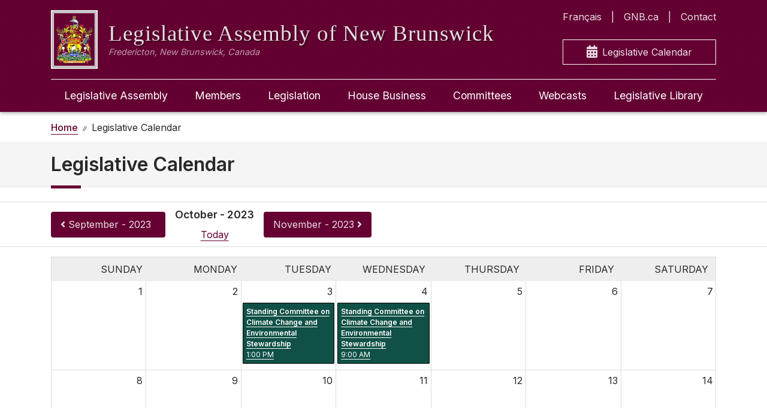

--- FILE ---
content_type: text/html; charset=utf-8
request_url: https://legnb.ca/en/calendar/2023-10
body_size: 4174
content:
<!DOCTYPE html>
<html translate="no" lang="en" dir="ltr">
<head>
    <meta charset="utf-8">
    <meta http-equiv="x-ua-compatible" content="ie=edge">
    <meta name="viewport" content="width=device-width, initial-scale=1">
    <!--
    <meta http-equiv="Content-Security-Policy" content="default-src blob: 'self'; media-src 'self' blob: *;connect-src 'self' https://*.isilive.ca/; frame-src 'self' https://*.google.com/ https://*.googleapis.com/; script-src 'self' 'unsafe-inline' blob: https://*.isiglobal.ca/ https://*.isilive.ca/ https://*.aspnetcdn.com/ https://*.googletagmanager.com https://*.google.com/ https://*.google-analytics.com/ http://*.google-analytics.com/ https://*.googleapis.com/ https://*.gstatic.com; style-src 'self' 'unsafe-inline' * ; font-src 'self' * ; img-src 'self' 'unsafe-inline' * " />
    -->
    <meta name="theme-color" content="#660033">

    <meta name="robots" content="index,follow">
    <meta name="googlebot" content="index,follow">
    <meta name="google" content="nositelinkssearchbox">
    <meta name="google" content="notranslate">

    <meta name="referrer" content="no-referrer">
    <meta name="format-detection" content="telephone=yes">

    <meta name="ICBM" content="45.959384, -66.636318">
    <meta name="geo.position" content="45.959384, -66.636318">
    <meta name="geo.region" content="CA-NB">
    <meta name="geo.placename" content="Fredericton">

    <link rel="apple-touch-icon" sizes="180x180" href="/apple-touch-icon.png">
    <link rel="icon" type="image/png" sizes="32x32" href="/favicon-32x32.png">
    <link rel="icon" type="image/png" sizes="16x16" href="/favicon-16x16.png">
    <link rel="mask-icon" href="/safari-pinned-tab.svg" color="#5bbad5">
    <meta name="msapplication-TileColor" content="#4285f4">

    <link rel="me" href="mailto:legwebadmin@legnb.ca">

    <link href="https://fonts.googleapis.com/css?family=Inter:400,500,600,700,800,900&display=swap" rel="stylesheet">
    <link href="https://fonts.googleapis.com/css?family=Rufina" rel="stylesheet">

    <link rel="stylesheet" type="text/css" href="https://cdn.jsdelivr.net/npm/flatpickr/dist/flatpickr.min.css">

    

    <title>Legislative Calendar - Legislative Assembly of New Brunswick</title>
    <meta name="description" content="Legislative Calendar" />


    


    
        <script async src="https://www.googletagmanager.com/gtag/js?id=G-CMSE8Q7GQ3"></script>
        <script>
          window.dataLayer = window.dataLayer || [];
          function gtag(){dataLayer.push(arguments);}
          gtag('js', new Date());
        
          gtag('config', 'G-CMSE8Q7GQ3');
        </script>
    

    
        <link rel="stylesheet" type="text/css" href="/styles/styles.min.css?v=qWmFVwub5h3UjD-F8hGkFGn2kb1uPLvqHdzjW_D9FnA" />
    
    
    <link rel="stylesheet" href="/NBLegWeb.Public.Web.styles.css" />
</head>
<body>




<header class="site-header">
    <div class="container-lg container-fluid">
        <div class="header-content">
            <a class="header-branding" href="/en">
                <div class="header-branding-logo d-none d-lg-block">
                    <img src="/images/coatofarms_sm.png" alt="A drawing of the New Brunswick coat of arms. There is a crest featuring a boat and a lion, with a deer standing on its hind legs on each side of the crest and a fish above." />
                </div>
                <img class="header-branding-logo-sm d-lg-none" src="/images/logo.png" alt="A white silhouette drawing of the dome on top of the legislative assembly." />
                <div class="header-branding-meta">
                    <span class="header-branding-title">Legislative Assembly <br>of New Brunswick</span>
                    <span class="header-branding-location">Fredericton, New Brunswick, Canada</span>
                </div>
            </a>
            <nav class="header-nav-quicklinks" role="navigation">
                <ul>
                    <li class="header-nav-quicklinks-link" lang="fr">
                            <a class="nav-link" href="/fr/calendrier/2023-10">Fran&#xE7;ais</a>
                    </li>
                    <li class="header-nav-quicklinks-link">
                        <a class="nav-link" href="http://www2.gnb.ca">GNB.ca</a>
                    </li>
                    <li class="header-nav-quicklinks-link">
                        <a class="nav-link" href="/en/legislature/contact">Contact</a>
                    </li>
                </ul>
                <a class="calendar-quick-link" href="/en/calendar">
                    <i class="fas fa-calendar-alt"></i> Legislative Calendar
                </a>
            </nav>
        </div>
    </div>
</header>
<input type="checkbox" id="nav-toggle">
<nav class="main-navigation">
    <div class="container-lg container-fluid">
        <div class="row">
            <div class="col-12">
                <div class="container">
                    <div class="row d-lg-none nav-actions">
                        <div class="col-6">
                            <label for="nav-toggle" class="nav-menu-toggler">
                                <span><i class="fas fa-bars"></i> Menu</span>
                            </label>
                        </div>
                        <div class="col-6">
                            <a class="language-toggle" href="/fr">
                                <i class="fas fa-globe"></i> Fran&#xE7;ais
                            </a>
                        </div>
                    </div>
                    
<ul class="nav-items">
    <li class="nav-item">
        <a class="nav-link" data-lang="en" href="/en/legislature">Legislative Assembly</a>
        <ul>
            <li class="nav-link">
                <a href="/en/legislature/history">Purpose &amp; History</a>
            </li>
            <li class="nav-link">
                <a href="/en/legislature/legislative-references">Legislative References</a>
            </li>
            <li class="nav-link">
                <a href="/en/legislature/notices">Notices</a>
            </li>
            <li class="nav-link">
                <a href="/en/legislature/publications">Publications</a>
            </li>
            <li class="nav-link">
                <a href="/en/legislative-officers">Legislative Officers</a>
            </li>
            <li class="nav-link">
                <a href="/en/opportunities">Student Opportunities</a>
            </li>
            <li class="nav-link">
                <a href="/en/legislature/contact">Contact Us</a>
            </li>
            <li class="nav-link">
                <a href="/en/legislature/visit">Visit Us</a>
            </li>
        </ul>
    </li>
    <li class="nav-item">
        <a class="nav-link" data-lang="en" href="/en/members">Members</a>
        <ul>
            <li class="nav-link">
                <a href="/en/members/current">Current Members Directory</a>
            </li>
            <li class="nav-link">
                <a href="/en/members/disclosures">Public Disclosures</a>
            </li>
            <li class="nav-link">
                <a href="/en/members/expenses">Members Expense Reports</a>
            </li>
            <li class="nav-link">
                <a href="/en/members/speakers">Speakers</a>
            </li>
            <li class="nav-link">
                <a href="https://www1.gnb.ca/Elections/en/provstreetkey/provskinformation-e.asp">Find My MLA</a>
            </li>
        </ul>
    </li>
    <li class="nav-item">
        <a class="nav-link">Legislation</a>
        <ul>
            <li class="nav-link">
                <a data-lang="en" href="/en/legislation/bills/61/2">Status of Legislation</a>
            </li>
            <li class="nav-link">
                <a data-lang="en" href="/en/legislation/bills">Bills Archive</a>
            </li>
        </ul>
    </li>
    <li class="nav-item">
        <a class="nav-link" data-lang="en" href="/en/house-business">House Business</a>
        <ul>
            <li class="nav-link">
                <a href="/en/house-business">Legislative Sessions</a>
            </li>
            <li class="nav-link">
                <a href="/en/house-business/order-papers">Order Papers</a>
            </li>
            <li class="nav-link">
                <a href="/en/house-business/journals">Journals</a>
            </li>
            <li class="nav-link">
                <a href="/en/house-business/hansard">Hansard</a>
            </li>
            <li class="nav-link">
                <a href="/en/house-business/tabled-documents">Tabled Documents</a>
            </li>
            <li class="nav-link">
                <a href="/en/house-business/question-period-transcripts">Question Period</a>
            </li>
        </ul>
    </li>
    <li class="nav-item">
        <a class="nav-link" data-lang="en" href="/en/committees">Committees</a>
    </li>
    <li class="nav-item">
        <a class="nav-link" data-lang="en" href="/en/webcasts">Webcasts</a>
    </li>
    <li class="nav-item">
        <a class="nav-link" data-lang="en" href="http://www1.gnb.ca/leglibbib">Legislative Library</a>
    </li>
    <li class="nav-item">
        <a class="nav-link" data-lang="en" href="http://www2.gnb.ca">GNB.ca</a>
    </li>
    <li class="nav-item">
        <a class="nav-link" data-lang="en" href="/en/legislature/contact">Contact</a>
    </li>
</ul>
                </div>
            </div>
        </div>
    </div>
</nav>


<div class="site-notices">
    <div class="container">
    </div>
</div>




<nav class="breadcrumb-nav" aria-label="breadcrumb">
    <div class="container">
        <ol class="breadcrumb">
            <li class="breadcrumb-item" aria-current="page"><a href="/en/"><span>Home</span></a></li>
                    <li class="breadcrumb-item active" aria-current="page">Legislative Calendar</li>
        </ol>
    </div>
</nav>

<main>
    <div class="page-header">
        <div class="container">
            <div class="row">
                <div class="col-12">
                    <h1>Legislative Calendar</h1>
                </div>
            </div>            
        </div>
    </div>
   
    <section class="calendar-navigation mb-3">
        <div class="container">
            <div class="row">
                <div class="col-12">
                    <header>
                        <a href="/en/calendar/2023-9" class="button button-primary"><i class="fas fa-angle-left"></i> <span>September - 2023</span></a>
                        <div>
                            <h2>October - 2023</h2>
                                <br />
                                <a class="mt-2" href="/en/calendar">
                                    <div>Today</div>
                                </a>
                        </div>

                        <a href="/en/calendar/2023-11" class="button button-primary"> <span>November - 2023</span> <i class="fas fa-angle-right"></i></a>
                    </header>
                </div>
            </div>
        </div>
    </section>
   
    <section>
        <div class="container">
            <div class="row">
                <div class="col-12">
             
                    


<div class="calendar-container">
    <div class="calendar-header">
        <div>Sunday</div>
        <div>Monday</div>
        <div>Tuesday</div>
        <div>Wednesday</div>
        <div>Thursday</div>
        <div>Friday</div>
        <div>Saturday</div>
    </div>
        <div class="calendar-row">
                    <div class="calendar-cell empty ">
                        <div class="date-header">
                            <span class="full-date"><span>October 1, 2023</span></span>
                            <span class="day-number">1</span>
                        </div>
                        <div class="date-content">
                        </div>
                    </div>
                    <div class="calendar-cell empty ">
                        <div class="date-header">
                            <span class="full-date"><span>October 2, 2023</span></span>
                            <span class="day-number">2</span>
                        </div>
                        <div class="date-content">
                        </div>
                    </div>
                    <div class="calendar-cell  ">
                        <div class="date-header">
                            <span class="full-date"><span>October 3, 2023</span></span>
                            <span class="day-number">3</span>
                        </div>
                        <div class="date-content">
                                <ul>
                                                <li class="calendar-event committee-event">
                                                    <a href="/en/calendar/events/353">
                                                        <span class="calendar-event-title">Standing Committee on Climate Change and Environmental Stewardship</span>
                                                            <span class="calendar-event-time">1:00 PM</span>
                                                    </a>
                                                </li>
                                </ul>
                        </div>
                    </div>
                    <div class="calendar-cell  ">
                        <div class="date-header">
                            <span class="full-date"><span>October 4, 2023</span></span>
                            <span class="day-number">4</span>
                        </div>
                        <div class="date-content">
                                <ul>
                                                <li class="calendar-event committee-event">
                                                    <a href="/en/calendar/events/354">
                                                        <span class="calendar-event-title">Standing Committee on Climate Change and Environmental Stewardship</span>
                                                            <span class="calendar-event-time">9:00 AM</span>
                                                    </a>
                                                </li>
                                </ul>
                        </div>
                    </div>
                    <div class="calendar-cell empty ">
                        <div class="date-header">
                            <span class="full-date"><span>October 5, 2023</span></span>
                            <span class="day-number">5</span>
                        </div>
                        <div class="date-content">
                        </div>
                    </div>
                    <div class="calendar-cell empty ">
                        <div class="date-header">
                            <span class="full-date"><span>October 6, 2023</span></span>
                            <span class="day-number">6</span>
                        </div>
                        <div class="date-content">
                        </div>
                    </div>
                    <div class="calendar-cell empty ">
                        <div class="date-header">
                            <span class="full-date"><span>October 7, 2023</span></span>
                            <span class="day-number">7</span>
                        </div>
                        <div class="date-content">
                        </div>
                    </div>
        </div>
        <div class="calendar-row">
                    <div class="calendar-cell empty ">
                        <div class="date-header">
                            <span class="full-date"><span>October 8, 2023</span></span>
                            <span class="day-number">8</span>
                        </div>
                        <div class="date-content">
                        </div>
                    </div>
                    <div class="calendar-cell empty ">
                        <div class="date-header">
                            <span class="full-date"><span>October 9, 2023</span></span>
                            <span class="day-number">9</span>
                        </div>
                        <div class="date-content">
                        </div>
                    </div>
                    <div class="calendar-cell empty ">
                        <div class="date-header">
                            <span class="full-date"><span>October 10, 2023</span></span>
                            <span class="day-number">10</span>
                        </div>
                        <div class="date-content">
                        </div>
                    </div>
                    <div class="calendar-cell empty ">
                        <div class="date-header">
                            <span class="full-date"><span>October 11, 2023</span></span>
                            <span class="day-number">11</span>
                        </div>
                        <div class="date-content">
                        </div>
                    </div>
                    <div class="calendar-cell empty ">
                        <div class="date-header">
                            <span class="full-date"><span>October 12, 2023</span></span>
                            <span class="day-number">12</span>
                        </div>
                        <div class="date-content">
                        </div>
                    </div>
                    <div class="calendar-cell empty ">
                        <div class="date-header">
                            <span class="full-date"><span>October 13, 2023</span></span>
                            <span class="day-number">13</span>
                        </div>
                        <div class="date-content">
                        </div>
                    </div>
                    <div class="calendar-cell empty ">
                        <div class="date-header">
                            <span class="full-date"><span>October 14, 2023</span></span>
                            <span class="day-number">14</span>
                        </div>
                        <div class="date-content">
                        </div>
                    </div>
        </div>
        <div class="calendar-row">
                    <div class="calendar-cell empty ">
                        <div class="date-header">
                            <span class="full-date"><span>October 15, 2023</span></span>
                            <span class="day-number">15</span>
                        </div>
                        <div class="date-content">
                        </div>
                    </div>
                    <div class="calendar-cell empty ">
                        <div class="date-header">
                            <span class="full-date"><span>October 16, 2023</span></span>
                            <span class="day-number">16</span>
                        </div>
                        <div class="date-content">
                        </div>
                    </div>
                    <div class="calendar-cell  ">
                        <div class="date-header">
                            <span class="full-date"><span>October 17, 2023</span></span>
                            <span class="day-number">17</span>
                        </div>
                        <div class="date-content">
                                <ul>
                                                <li class="calendar-event house-event">
                                                    <a href="/en/calendar/events/355">
                                                        <span class="calendar-event-title">Legislature 60-2 Daily Sitting 49</span>
                                                        <span class="calendar-event-time">11:00 AM</span>
                                                    </a>
                                                </li>
                                                <li class="calendar-event house-event">
                                                    <a href="/en/calendar/events/318">
                                                        <span class="calendar-event-title">Legislature 60-3 Daily Sitting 1</span>
                                                        <span class="calendar-event-time">1:00 PM</span>
                                                    </a>
                                                </li>
                                </ul>
                        </div>
                    </div>
                    <div class="calendar-cell  ">
                        <div class="date-header">
                            <span class="full-date"><span>October 18, 2023</span></span>
                            <span class="day-number">18</span>
                        </div>
                        <div class="date-content">
                                <ul>
                                                <li class="calendar-event house-event">
                                                    <a href="/en/calendar/events/319">
                                                        <span class="calendar-event-title">Legislature 60-3 Daily Sitting 2</span>
                                                        <span class="calendar-event-time">10:00 AM</span>
                                                    </a>
                                                </li>
                                </ul>
                        </div>
                    </div>
                    <div class="calendar-cell  ">
                        <div class="date-header">
                            <span class="full-date"><span>October 19, 2023</span></span>
                            <span class="day-number">19</span>
                        </div>
                        <div class="date-content">
                                <ul>
                                                <li class="calendar-event house-event">
                                                    <a href="/en/calendar/events/320">
                                                        <span class="calendar-event-title">Legislature 60-3 Daily Sitting 3</span>
                                                        <span class="calendar-event-time">1:00 PM</span>
                                                    </a>
                                                </li>
                                </ul>
                        </div>
                    </div>
                    <div class="calendar-cell  ">
                        <div class="date-header">
                            <span class="full-date"><span>October 20, 2023</span></span>
                            <span class="day-number">20</span>
                        </div>
                        <div class="date-content">
                                <ul>
                                                <li class="calendar-event house-event">
                                                    <a href="/en/calendar/events/321">
                                                        <span class="calendar-event-title">Legislature 60-3 Daily Sitting 4</span>
                                                        <span class="calendar-event-time">9:00 AM</span>
                                                    </a>
                                                </li>
                                </ul>
                        </div>
                    </div>
                    <div class="calendar-cell empty ">
                        <div class="date-header">
                            <span class="full-date"><span>October 21, 2023</span></span>
                            <span class="day-number">21</span>
                        </div>
                        <div class="date-content">
                        </div>
                    </div>
        </div>
        <div class="calendar-row">
                    <div class="calendar-cell empty ">
                        <div class="date-header">
                            <span class="full-date"><span>October 22, 2023</span></span>
                            <span class="day-number">22</span>
                        </div>
                        <div class="date-content">
                        </div>
                    </div>
                    <div class="calendar-cell empty ">
                        <div class="date-header">
                            <span class="full-date"><span>October 23, 2023</span></span>
                            <span class="day-number">23</span>
                        </div>
                        <div class="date-content">
                        </div>
                    </div>
                    <div class="calendar-cell  ">
                        <div class="date-header">
                            <span class="full-date"><span>October 24, 2023</span></span>
                            <span class="day-number">24</span>
                        </div>
                        <div class="date-content">
                                <ul>
                                                <li class="calendar-event house-event">
                                                    <a href="/en/calendar/events/322">
                                                        <span class="calendar-event-title">Legislature 60-3 Daily Sitting 5</span>
                                                        <span class="calendar-event-time">1:00 PM</span>
                                                    </a>
                                                </li>
                                </ul>
                        </div>
                    </div>
                    <div class="calendar-cell  ">
                        <div class="date-header">
                            <span class="full-date"><span>October 25, 2023</span></span>
                            <span class="day-number">25</span>
                        </div>
                        <div class="date-content">
                                <ul>
                                                <li class="calendar-event house-event">
                                                    <a href="/en/calendar/events/323">
                                                        <span class="calendar-event-title">Legislature 60-3 Daily Sitting 6</span>
                                                        <span class="calendar-event-time">10:00 AM</span>
                                                    </a>
                                                </li>
                                </ul>
                        </div>
                    </div>
                    <div class="calendar-cell  ">
                        <div class="date-header">
                            <span class="full-date"><span>October 26, 2023</span></span>
                            <span class="day-number">26</span>
                        </div>
                        <div class="date-content">
                                <ul>
                                                <li class="calendar-event house-event">
                                                    <a href="/en/calendar/events/324">
                                                        <span class="calendar-event-title">Legislature 60-3 Daily Sitting 7</span>
                                                        <span class="calendar-event-time">1:00 PM</span>
                                                    </a>
                                                </li>
                                </ul>
                        </div>
                    </div>
                    <div class="calendar-cell  ">
                        <div class="date-header">
                            <span class="full-date"><span>October 27, 2023</span></span>
                            <span class="day-number">27</span>
                        </div>
                        <div class="date-content">
                                <ul>
                                                <li class="calendar-event house-event">
                                                    <a href="/en/calendar/events/325">
                                                        <span class="calendar-event-title">Legislature 60-3 Daily Sitting 8</span>
                                                        <span class="calendar-event-time">9:00 AM</span>
                                                    </a>
                                                </li>
                                </ul>
                        </div>
                    </div>
                    <div class="calendar-cell empty ">
                        <div class="date-header">
                            <span class="full-date"><span>October 28, 2023</span></span>
                            <span class="day-number">28</span>
                        </div>
                        <div class="date-content">
                        </div>
                    </div>
        </div>
        <div class="calendar-row">
                    <div class="calendar-cell empty ">
                        <div class="date-header">
                            <span class="full-date"><span>October 29, 2023</span></span>
                            <span class="day-number">29</span>
                        </div>
                        <div class="date-content">
                        </div>
                    </div>
                    <div class="calendar-cell empty ">
                        <div class="date-header">
                            <span class="full-date"><span>October 30, 2023</span></span>
                            <span class="day-number">30</span>
                        </div>
                        <div class="date-content">
                        </div>
                    </div>
                    <div class="calendar-cell  ">
                        <div class="date-header">
                            <span class="full-date"><span>October 31, 2023</span></span>
                            <span class="day-number">31</span>
                        </div>
                        <div class="date-content">
                                <ul>
                                                <li class="calendar-event house-event">
                                                    <a href="/en/calendar/events/326">
                                                        <span class="calendar-event-title">Legislature 60-3 Daily Sitting 9</span>
                                                        <span class="calendar-event-time">1:00 PM</span>
                                                    </a>
                                                </li>
                                                <li class="calendar-event committee-event">
                                                    <a href="/en/calendar/events/357">
                                                        <span class="calendar-event-title">Standing Committee on Economic Policy</span>
                                                            <span class="calendar-event-time">3:00 PM</span>
                                                    </a>
                                                </li>
                                </ul>
                        </div>
                    </div>
                        <div class="calendar-cell placeholder"></div>
                        <div class="calendar-cell placeholder"></div>
                        <div class="calendar-cell placeholder"></div>
                        <div class="calendar-cell placeholder"></div>
        </div>
</div>
               
                </div>
            </div>
        </div>
    </section>
    <section class="secondary">
        <div class="container p-3">
            
            <div class="upcoming-calendar-events">
    <h3>Upcoming Events</h3>
            <div class="upcoming-calendar-event-date">
                <h4>
                    <span>February 3, 2026</span>
                </h4>
                    <div class="upcoming-calendar-event">
                        <a href="/en/calendar/events/622">
                            <div class="upcoming-calendar-event-description">
                                <ul>
                                    <li class="upcoming-calendar-event-title">
                                        <i class="fas fa-calendar-day fa-fw"></i>
                                        Standing Committee on Public Accounts
                                    </li>
                                    <li>
                                        <i class="fas fa-map-marker-alt fa-fw"></i>
                                        Legislative Council Chamber
                                    </li>
                                    <li>
                                        <i class="far fa-clock fa-fw"></i>
                                            <span>10:00 AM</span>
                                        
                                    </li>
                                </ul>
                            </div>
                            <div class="upcoming-calendar-event-meta">
                                <div class="upcoming-calendar-event-type">
                                    Committee Meeting
                                </div>
                            </div>
                        </a>
                    </div>
            </div>
            <div class="upcoming-calendar-event-date">
                <h4>
                    <span>February 4, 2026</span>
                </h4>
                    <div class="upcoming-calendar-event">
                        <a href="/en/calendar/events/623">
                            <div class="upcoming-calendar-event-description">
                                <ul>
                                    <li class="upcoming-calendar-event-title">
                                        <i class="fas fa-calendar-day fa-fw"></i>
                                        Standing Committee on Public Accounts
                                    </li>
                                    <li>
                                        <i class="fas fa-map-marker-alt fa-fw"></i>
                                        Legislative Council Chamber
                                    </li>
                                    <li>
                                        <i class="far fa-clock fa-fw"></i>
                                            <span>9:00 AM</span>
                                        
                                    </li>
                                </ul>
                            </div>
                            <div class="upcoming-calendar-event-meta">
                                <div class="upcoming-calendar-event-type">
                                    Committee Meeting
                                </div>
                            </div>
                        </a>
                    </div>
            </div>
            <div class="upcoming-calendar-event-date">
                <h4>
                    <span>February 5, 2026</span>
                </h4>
                    <div class="upcoming-calendar-event">
                        <a href="/en/calendar/events/624">
                            <div class="upcoming-calendar-event-description">
                                <ul>
                                    <li class="upcoming-calendar-event-title">
                                        <i class="fas fa-calendar-day fa-fw"></i>
                                        Standing Committee on Public Accounts
                                    </li>
                                    <li>
                                        <i class="fas fa-map-marker-alt fa-fw"></i>
                                        Legislative Council Chamber
                                    </li>
                                    <li>
                                        <i class="far fa-clock fa-fw"></i>
                                            <span>9:00 AM</span>
                                        
                                    </li>
                                </ul>
                            </div>
                            <div class="upcoming-calendar-event-meta">
                                <div class="upcoming-calendar-event-type">
                                    Committee Meeting
                                </div>
                            </div>
                        </a>
                    </div>
            </div>
            <div class="upcoming-calendar-event-date">
                <h4>
                    <span>February 6, 2026</span>
                </h4>
                    <div class="upcoming-calendar-event">
                        <a href="/en/calendar/events/625">
                            <div class="upcoming-calendar-event-description">
                                <ul>
                                    <li class="upcoming-calendar-event-title">
                                        <i class="fas fa-calendar-day fa-fw"></i>
                                        Standing Committee on Public Accounts
                                    </li>
                                    <li>
                                        <i class="fas fa-map-marker-alt fa-fw"></i>
                                        Legislative Council Chamber
                                    </li>
                                    <li>
                                        <i class="far fa-clock fa-fw"></i>
                                            <span>9:00 AM</span>
                                        
                                    </li>
                                </ul>
                            </div>
                            <div class="upcoming-calendar-event-meta">
                                <div class="upcoming-calendar-event-type">
                                    Committee Meeting
                                </div>
                            </div>
                        </a>
                    </div>
            </div>
</div>
            
        </div>
    </section>
</main>

<footer>
    <div class="container">
        <div class="row">
            <div class="col-12 col-lg-4">
                <div class="footer-list-group">
                    <span class="footer-list-header">
                        Legislative Officers
                    </span>
                    <ul>
                        <li>
                            <a class="item" href="https://www.agnb-vgnb.ca/">Auditor General</a>
                        </li>
                        <li>
                            <a class="item" href="https://www.electionsnb.ca/content/enb/en.html">Chief Electoral Officer</a>
                        </li>
                        <li>
                            <a class="item" href="https://www.defenseur-nb-advocate.ca/">Child, Youth and Senior Advocate</a>
                        </li>
                        <li>
                            <a class="item" href="https://www.insurance-assurance.ca/index">Consumer Advocate for Insurance</a>
                        </li>
                        <li>
                            <a class="item" href="https://oic-bci.ca/">Office of the Integrity Commissioner</a>
                        </li>
                        <li>
                            <a class="item" href="http://officiallanguages.nb.ca/">Commissioner of Official Languages</a>
                        </li>
                        <li>
                            <a class="item" href="https://www.ombudnb.ca/">Ombud</a>
                        </li>
                    </ul>
                </div>
            </div>
            <div class="col-12 col-lg-4">
                <div class="footer-list-group">
                    <span class="footer-list-header">
                        Information
                    </span>
                    <ul>

                        <li>
                            <a class="item" href="https://www2.gnb.ca/content/gnb/en/lgnb.html">Lieutenant Governor of New Brunswick</a>
                        </li>
                        <li>
                            <a class="item" href="http://laws.gnb.ca/en/BrowseTitle">New Brunswick Acts &amp; Regulations</a>
                        </li>
                        <li>
                            <a class="item" href="https://www2.gnb.ca/content/gnb/en/contacts/dept_renderer.201936.html#structure">Employee Directory</a>
                        </li>
                        <li>
                            <a class="item" href="/en/disclaimer">Disclaimer</a>
                        </li>
                        <li>
                            <a class="item" href="/en/sitemap">Sitemap</a>
                        </li>
                        <li>
                            <a class="item" href="/en/other-legislatures">Other Legislatures</a>
                        </li>
                        <li>
                            <a class="item" href="https://epp.legnb.ca?lang=en">Member and Employee Portal</a>
                        </li>
                    </ul>
                </div>
            </div>
            <div class="col-12 col-lg-4">
                <address class="footer-legislature-address">
                    Legislative Assembly of New Brunswick<br/>
706 Queen Street<br/>
Fredericton, N.B.<br/>
E3B 1C5<br/>
Canada<br/>
(506) 453-2506<br>
Mon. to Fri.: 8:15 a.m. – 4:30 p.m.
                </address>
            </div>
        </div>
    </div>
    <div class="site-copyright">
        <div class="container">
            <div class="row">
                <div class="col-12">
                    <span style="color: rgba(255, 255, 255, 0.6);">
                        2026 The Legislative Assembly of New Brunswick
                    </span>
                </div>
            </div>
        </div>
    </div>
</footer>



    <script src="/js/site.js?v=YvbCUlaKUemuZMC3jbhGW5tU_fDbTdesBqt3Q13cBUs"></script>




</body>
</html>